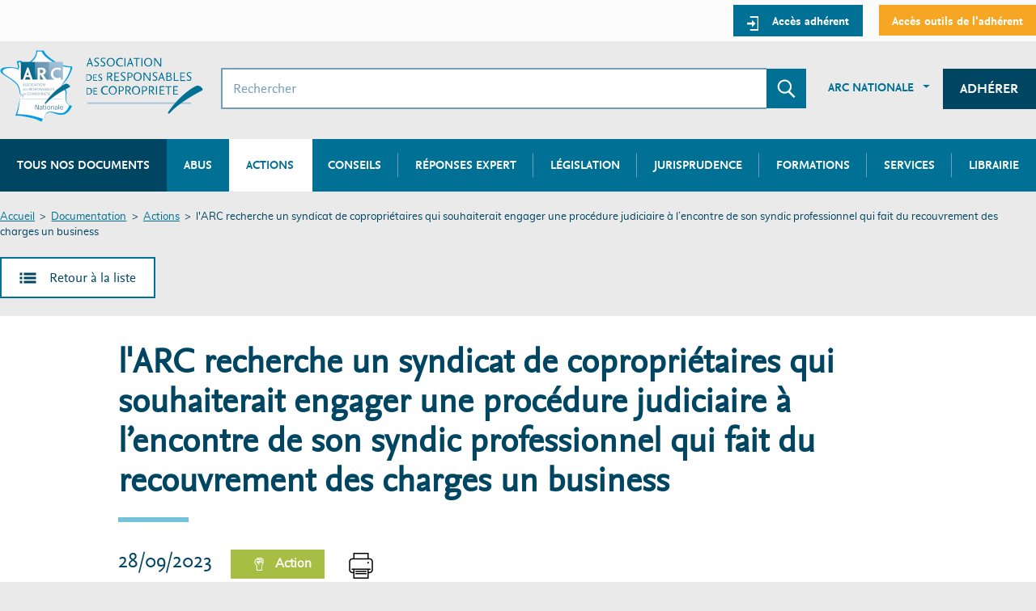

--- FILE ---
content_type: text/html; charset=UTF-8
request_url: https://arc-copro.fr/documentation/larc-recherche-un-syndicat-de-coproprietaires-qui-souhaiterait-engager-une-procedure
body_size: 11808
content:
<!DOCTYPE html>
<html lang="fr" dir="ltr" prefix="content: http://purl.org/rss/1.0/modules/content/  dc: http://purl.org/dc/terms/  foaf: http://xmlns.com/foaf/0.1/  og: http://ogp.me/ns#  rdfs: http://www.w3.org/2000/01/rdf-schema#  schema: http://schema.org/  sioc: http://rdfs.org/sioc/ns#  sioct: http://rdfs.org/sioc/types#  skos: http://www.w3.org/2004/02/skos/core#  xsd: http://www.w3.org/2001/XMLSchema# " class="js--off">
  <head>
    <meta charset="utf-8" />
<script type="text/javascript" id="Cookiebot" src="https://consent.cookiebot.com/uc.js" data-cbid="f1294f87-c58e-42f7-ae0f-d084b1d05257" async="async"></script>
<script>(function(i,s,o,g,r,a,m){i["GoogleAnalyticsObject"]=r;i[r]=i[r]||function(){(i[r].q=i[r].q||[]).push(arguments)},i[r].l=1*new Date();a=s.createElement(o),m=s.getElementsByTagName(o)[0];a.async=1;a.src=g;m.parentNode.insertBefore(a,m)})(window,document,"script","https://www.google-analytics.com/analytics.js","ga");ga("create", "UA-37935904-1", {"cookieDomain":"auto"});ga("set", "anonymizeIp", true);ga("send", "pageview");</script>
<link rel="canonical" href="https://arc-copro.fr/documentation/larc-recherche-un-syndicat-de-coproprietaires-qui-souhaiterait-engager-une-procedure" />
<meta name="description" content="Tout le monde l’a bien compris, le recouvrement des charges est devenu un système ultra lucratif pour les cabinets de syndics." />
<meta name="Generator" content="Drupal 8 (https://www.drupal.org)" />
<meta name="MobileOptimized" content="width" />
<meta name="HandheldFriendly" content="true" />
<meta name="viewport" content="width=device-width, initial-scale=1.0" />
<link rel="shortcut icon" href="/themes/arco_front/dist/assets/img/logo/logo--arc.png" type="image/png" />
<link rel="revision" href="https://arc-copro.fr/documentation/larc-recherche-un-syndicat-de-coproprietaires-qui-souhaiterait-engager-une-procedure" />

    <title>l&#039;ARC recherche un syndicat de copropriétaires qui souhaiterait engager une procédure judiciaire à l’encontre de son syndic professionnel qui fait du recouvrement des charges un  business  | Association des responsables de copropriétés</title>
    <link rel="stylesheet" media="all" href="/core/assets/vendor/normalize-css/normalize.css?t9jxsl" />
<link rel="stylesheet" media="all" href="/core/misc/normalize-fixes.css?t9jxsl" />
<link rel="stylesheet" media="all" href="/core/themes/stable/css/system/components/ajax-progress.module.css?t9jxsl" />
<link rel="stylesheet" media="all" href="/core/themes/stable/css/system/components/align.module.css?t9jxsl" />
<link rel="stylesheet" media="all" href="/core/themes/stable/css/system/components/autocomplete-loading.module.css?t9jxsl" />
<link rel="stylesheet" media="all" href="/core/themes/stable/css/system/components/fieldgroup.module.css?t9jxsl" />
<link rel="stylesheet" media="all" href="/core/themes/stable/css/system/components/container-inline.module.css?t9jxsl" />
<link rel="stylesheet" media="all" href="/core/themes/stable/css/system/components/clearfix.module.css?t9jxsl" />
<link rel="stylesheet" media="all" href="/core/themes/stable/css/system/components/details.module.css?t9jxsl" />
<link rel="stylesheet" media="all" href="/core/themes/stable/css/system/components/hidden.module.css?t9jxsl" />
<link rel="stylesheet" media="all" href="/core/themes/stable/css/system/components/item-list.module.css?t9jxsl" />
<link rel="stylesheet" media="all" href="/core/themes/stable/css/system/components/js.module.css?t9jxsl" />
<link rel="stylesheet" media="all" href="/core/themes/stable/css/system/components/nowrap.module.css?t9jxsl" />
<link rel="stylesheet" media="all" href="/core/themes/stable/css/system/components/position-container.module.css?t9jxsl" />
<link rel="stylesheet" media="all" href="/core/themes/stable/css/system/components/progress.module.css?t9jxsl" />
<link rel="stylesheet" media="all" href="/core/themes/stable/css/system/components/reset-appearance.module.css?t9jxsl" />
<link rel="stylesheet" media="all" href="/core/themes/stable/css/system/components/resize.module.css?t9jxsl" />
<link rel="stylesheet" media="all" href="/core/themes/stable/css/system/components/sticky-header.module.css?t9jxsl" />
<link rel="stylesheet" media="all" href="/core/themes/stable/css/system/components/system-status-counter.css?t9jxsl" />
<link rel="stylesheet" media="all" href="/core/themes/stable/css/system/components/system-status-report-counters.css?t9jxsl" />
<link rel="stylesheet" media="all" href="/core/themes/stable/css/system/components/system-status-report-general-info.css?t9jxsl" />
<link rel="stylesheet" media="all" href="/core/themes/stable/css/system/components/tabledrag.module.css?t9jxsl" />
<link rel="stylesheet" media="all" href="/core/themes/stable/css/system/components/tablesort.module.css?t9jxsl" />
<link rel="stylesheet" media="all" href="/core/themes/stable/css/system/components/tree-child.module.css?t9jxsl" />
<link rel="stylesheet" media="all" href="/modules/_contrib/messageclose/css/messageclose.css?t9jxsl" />
<link rel="stylesheet" media="all" href="/core/assets/vendor/jquery.ui/themes/base/core.css?t9jxsl" />
<link rel="stylesheet" media="all" href="/core/assets/vendor/jquery.ui/themes/base/menu.css?t9jxsl" />
<link rel="stylesheet" media="all" href="/core/assets/vendor/jquery.ui/themes/base/autocomplete.css?t9jxsl" />
<link rel="stylesheet" media="all" href="/core/assets/vendor/jquery.ui/themes/base/checkboxradio.css?t9jxsl" />
<link rel="stylesheet" media="all" href="/core/assets/vendor/jquery.ui/themes/base/controlgroup.css?t9jxsl" />
<link rel="stylesheet" media="all" href="/core/assets/vendor/jquery.ui/themes/base/button.css?t9jxsl" />
<link rel="stylesheet" media="all" href="/core/assets/vendor/jquery.ui/themes/base/resizable.css?t9jxsl" />
<link rel="stylesheet" media="all" href="/core/assets/vendor/jquery.ui/themes/base/dialog.css?t9jxsl" />
<link rel="stylesheet" media="all" href="/core/assets/vendor/jquery.ui/themes/base/theme.css?t9jxsl" />
<link rel="stylesheet" media="all" href="/modules/_contrib/cookiebot/css/cookiebot.css?t9jxsl" />
<link rel="stylesheet" media="all" href="/core/themes/classy/css/components/action-links.css?t9jxsl" />
<link rel="stylesheet" media="all" href="/core/themes/classy/css/components/breadcrumb.css?t9jxsl" />
<link rel="stylesheet" media="all" href="/core/themes/classy/css/components/button.css?t9jxsl" />
<link rel="stylesheet" media="all" href="/core/themes/classy/css/components/collapse-processed.css?t9jxsl" />
<link rel="stylesheet" media="all" href="/core/themes/classy/css/components/container-inline.css?t9jxsl" />
<link rel="stylesheet" media="all" href="/core/themes/classy/css/components/details.css?t9jxsl" />
<link rel="stylesheet" media="all" href="/core/themes/classy/css/components/exposed-filters.css?t9jxsl" />
<link rel="stylesheet" media="all" href="/core/themes/classy/css/components/field.css?t9jxsl" />
<link rel="stylesheet" media="all" href="/core/themes/classy/css/components/form.css?t9jxsl" />
<link rel="stylesheet" media="all" href="/core/themes/classy/css/components/icons.css?t9jxsl" />
<link rel="stylesheet" media="all" href="/core/themes/classy/css/components/inline-form.css?t9jxsl" />
<link rel="stylesheet" media="all" href="/core/themes/classy/css/components/item-list.css?t9jxsl" />
<link rel="stylesheet" media="all" href="/core/themes/classy/css/components/link.css?t9jxsl" />
<link rel="stylesheet" media="all" href="/core/themes/classy/css/components/links.css?t9jxsl" />
<link rel="stylesheet" media="all" href="/core/themes/classy/css/components/menu.css?t9jxsl" />
<link rel="stylesheet" media="all" href="/core/themes/classy/css/components/more-link.css?t9jxsl" />
<link rel="stylesheet" media="all" href="/core/themes/classy/css/components/pager.css?t9jxsl" />
<link rel="stylesheet" media="all" href="/core/themes/classy/css/components/tabledrag.css?t9jxsl" />
<link rel="stylesheet" media="all" href="/core/themes/classy/css/components/tableselect.css?t9jxsl" />
<link rel="stylesheet" media="all" href="/core/themes/classy/css/components/tablesort.css?t9jxsl" />
<link rel="stylesheet" media="all" href="/core/themes/classy/css/components/tabs.css?t9jxsl" />
<link rel="stylesheet" media="all" href="/core/themes/classy/css/components/textarea.css?t9jxsl" />
<link rel="stylesheet" media="all" href="/core/themes/classy/css/components/ui-dialog.css?t9jxsl" />
<link rel="stylesheet" media="all" href="/core/themes/classy/css/components/messages.css?t9jxsl" />
<link rel="stylesheet" media="all" href="/core/themes/classy/css/components/node.css?t9jxsl" />
<link rel="stylesheet" media="all" href="/core/themes/classy/css/components/progress.css?t9jxsl" />
<link rel="stylesheet" media="all" href="/core/themes/classy/css/components/dialog.css?t9jxsl" />
<link rel="stylesheet" media="all" href="/themes/arco_front/dist/assets/css/styles.min.css?t9jxsl" />
<link rel="stylesheet" media="all" href="/themes/arco_front/wysiwyg.css?t9jxsl" />
<link rel="stylesheet" media="print" href="/themes/arco_front/print.css?t9jxsl" />

    <meta content="IE=edge" http-equiv="X-UA-Compatible">
  </head>
  <body class="path-node page-node-type-document">

        <a href="#main-content" class="visually-hidden focusable skip-link">
      Aller au contenu principal
    </a>
    
      <div class="dialog-off-canvas-main-canvas" data-off-canvas-main-canvas>
    




<div id="page-wrapper">
  <div id="page">
      <div class="print-display center" style="display: none"><br />
          <img src="/themes/arco_front/dist/assets/img/logo/logo--arc.svg" width="200px"/>
      </div>
    <div id="mobile-menu" class="mobile-menu" tabindex="-1" aria-hidden="true">
      <div class="mobile-menu__container">
        <div class="mobile-menu__header">
          <div class="mobile-menu__title">Menu</div>
            <div>
              <button id="mobile-menu-close" class="mobile-menu__close" aria-controls="left">
                <span class="visually-hidden">Fermer le menu</span>
                <span class="mobile-menu__icon"><svg width="19" height="19" viewBox="0 0 19 19" xmlns="http://www.w3.org/2000/svg"><path class="path-1" d="M18.674 3.104L16.324.753l-6.61 6.61-6.61-6.61-2.351 2.35 6.61 6.61-6.61 6.61 2.35 2.351 6.61-6.61 6.61 6.61 2.351-2.35-6.61-6.61z" fill="none" fill-rule="evenodd"/></svg></span>
              </button>
            </div>
        </div>
        <div class="mobile-menu__content"></div>
        <div class="mobile-menu__content-white"></div>
      </div>
    </div>
    <header id="header" class="header" role="banner" aria-label="Entête du site">
                  <div class="section layout-container clearfix">
              <div class="region region-preheader portail-adherent-container">
    <div class="portail-adherent arc-container">
          
<nav role="navigation"  id="block-arco-front-account-menu" class="block navigation block-menu-account" aria-labelledby="account-title">
  
        
    
      
          <ul class="menu reset-list">
                    <li class="menu-item">
        <a class="block-menu-account__btn btn btn--light-primary btn--small" href="/connexion">
                      <span class="icon">
              <svg width="15" height="18" viewBox="0 0 15 18" xmlns="http://www.w3.org/2000/svg"><path class="path-1" d="M4.625 0h11v18h-11v-2h9V2h-9z"/><path class="path-2" d="M6.959 4.597L11.5 9.139 6.959 13.68z"/><path class="path-3" d="M1.062 7.854h6.423v2.569H1.062z"/></svg>            </span>
                    <span class="text">Accès adhérent</span>
        </a>
              </li>
                <li class="menu-item">
        <a class="block-menu-account__btn btn btn--light-primary btn--small btn--light-secondary" href="https://www.copro-devis.fr/portailcs/index.php">
                    <span class="text">Accès outils de l&#039;adhérent</span>
        </a>
              </li>
        </ul>
  


  </nav>

    </div>
  </div>

          </div>
              <div class="arc-container arc-header section layout-container clearfix">
          
            <div class="region region-header">
    <div id="block-arco-front-branding" class="block block-system block-system-branding-block">
  
    
        <a class="site-logo" href="/" title="Accueil" rel="home" aria-label="Accueil ARC">
      <span class="site-logo__item">
        <img class="site-logo-arc" src="/themes/arco_front/dist/assets/img/logo/logo--arc.png" alt="ARC" />
      </span>
      <span class="site-logo__item">
        <img class="site-logo-arco" src="/themes/arco_front/dist/assets/img/logo/logo--arco.svg" alt="Association des responsables de copropriété" />
      </span>
    </a>
      </div>

<div class="mobile-searchbox">
  <div class="mobile-menu-opener">
    <button id="mobile-menu-opener" class="mobile-menu__opener" aria-controls="right" aria-pressed="false" aria-expanded="false">
      <span class="icon"><svg width="30" height="22" viewBox="0 0 30 22" xmlns="http://www.w3.org/2000/svg"><path d="M0 0h30v4H0zm0 9h30v4H0zm0 9h30v4H0z" fill="none" fill-rule="evenodd"/></svg></span>
      <span class="visually-hidden">Menu</span>
    </button>
  </div>

  <div id="block-blocderecherche" class="block block-arco block-search-block">
    
        
          <form class="search-form" data-drupal-selector="search-form" action="/documentation/larc-recherche-un-syndicat-de-coproprietaires-qui-souhaiterait-engager-une-procedure" method="post" id="search-form" accept-charset="UTF-8">
  <div class="js-form-item form-item js-form-type-textfield form-type-textfield js-form-item-query form-item-query">
  <span class="visually-hidden"><label for="edit-query"><span>Rechercher</span></label></span>

      <input placeholder="Rechercher" data-drupal-selector="edit-query" type="text" id="edit-query" name="query" value="" size="32" maxlength="64" class="form-text search-form__input" />

        </div>

<div class="search-form__action">
  <button class="search-form__btn" type="submit">
    <span class="visually-hidden">Envoyer la recherche</span>
    <span class="icon">
      <svg width="23" height="23" viewBox="0 0 23 23" xmlns="http://www.w3.org/2000/svg"><path class="path-1" d="M9.424 17.74c-4.8 0-8.69-3.86-8.69-8.62S4.624.5 9.424.5c4.798 0 8.69 3.86 8.69 8.62 0 2.198-.83 4.204-2.196 5.727l6.485 6.433c.057.056.062.153.004.21L20.895 23a.153.153 0 0 1-.212-.004l-6.576-6.62c-1.056.75-2.838 1.364-4.683 1.364zm0-2.098c3.63 0 6.575-2.92 6.575-6.522 0-3.603-2.945-6.523-6.576-6.523-3.632 0-6.576 2.92-6.576 6.523 0 3.602 2.944 6.522 6.576 6.522z"/></svg>    </span>
  </button>
</div>
<input autocomplete="off" data-drupal-selector="form-lpidhahw0fzx1qybeeqlzxg6vydoztq-nys5-vxtole" type="hidden" name="form_build_id" value="form-lPIDHAHw0FZx1qYbEeqlZxG6vYdOzTQ_nys5-vxtolE" class="search-form__input" />
<input data-drupal-selector="edit-search-form" type="hidden" name="form_id" value="search_form" class="search-form__input" />

</form>

      </div>

    <button class="block-search-results__close" aria-hidden="true"><span class="visually-hidden">Revenir sur le site</span></button>
  <div id="block-blocderecherche-results" class="block-search-results">
    <div class="row arc-equal-height">
      <div class="block-search-results__frequents arc-col-6">

      </div>
      <div class="block-search-results__reference arc-col-6">

      </div>
    </div>
  </div>
</div>
    
<nav role="navigation"  id="block-menuinstitutionnel" class="block navigation block-menu-menu-institutionnel" aria-labelledby="menu-institutionnel-title">
  
        
  
    
          
          <ul  class="menu-institutionnel reset-list">
    
    
      
                        <li  class="menu-institutionnel__item dropdown">
            <a href="/qui-sommes-nous.html" class="btn btn--link dropdown-toggle" data-toggle="dropdown" id="sub-portaildeladherent-label-1" data-drupal-link-system-path="node/1446">ARC Nationale</a>
              
    
          
          <ul  class="sub-menu-institutionnel dropdown-menu animated fadeIn" aria-labelledby="sub-portaildeladherent-label-1">
    
    
      
              <li  class="sub-menu-institutionnel__item"><a href="/qui-sommes-nous.html" data-drupal-link-system-path="node/1446">Qui sommes-nous</a></li>
      
    
      
              <li  class="sub-menu-institutionnel__item"><a href="/actualites" data-drupal-link-system-path="actualites">Actualités</a></li>
      
    
      
              <li  class="sub-menu-institutionnel__item"><a href="/formations" data-drupal-link-system-path="formations">Formations</a></li>
      
    
      
              <li  class="sub-menu-institutionnel__item"><a href="/outils-et-services" data-drupal-link-system-path="outils-et-services">Outils et services</a></li>
      
    
      
              <li  class="sub-menu-institutionnel__item"><a href="https://arc-copro.fr/vie-de-lassociation-arc-nationale.html-0">Vie de l&#039;association</a></li>
      
    
      
              <li  class="sub-menu-institutionnel__item"><a href="http://arc-adhesion.fr/">Adhérer</a></li>
      
    
    </ul>

  
          </li>
              
    
      
                        <li  class="menu-institutionnel__item cta">
            <a href="/redirection-adherer" class="btn btn--dark-primary" data-drupal-link-system-path="redirection-adherer">Adhérer</a>
              
    
  
          </li>
              
    
    </ul>

  


  </nav>

  </div>

            <div class="region region-primary-menu">
        
<nav role="navigation"  id="block-arco-front-main-menu" class="block navigation block-menu-main" aria-labelledby="main-title">
  
        
        
    <ul class="menu-primary reset-list">
                        <li class="menu-primary__item">
          <a href="/recherche-documentation" data-drupal-link-system-path="recherche-documentation">Tous nos documents</a>
                  </li>
                              <li class="menu-primary__item">
          <a href="/recherche-documentation/abus" data-drupal-link-system-path="recherche-documentation/abus">Abus</a>
                  </li>
                              <li class="menu-primary__item menu-primary__item--active-trail">
          <span  class="is-active">Actions</span>
                  </li>
                              <li class="menu-primary__item">
          <a href="/recherche-documentation/dossiers_conseils" data-drupal-link-system-path="recherche-documentation/dossiers_conseils">Conseils</a>
                  </li>
                              <li class="menu-primary__item">
          <a href="/recherche-documentation/reponse_expert" data-drupal-link-system-path="recherche-documentation/reponse_expert">Réponses expert</a>
                  </li>
                              <li class="menu-primary__item">
          <a href="/legislation-copropriete.html" data-drupal-link-system-path="legislation">Législation</a>
                  </li>
                              <li class="menu-primary__item">
          <a href="/jurisprudence" data-drupal-link-system-path="jurisprudence">Jurisprudence</a>
                  </li>
                              <li class="menu-primary__item menu-primary__item--expanded">
          <a href="/formations" data-drupal-link-system-path="formations">Formations</a>
                              
    <ul class="menu-primary reset-list">
                        <li class="menu-primary__item">
          <a href="/formations" data-drupal-link-system-path="formations">Formations à venir</a>
                  </li>
                              <li class="menu-primary__item">
          <a href="/formations-passees" data-drupal-link-system-path="formations-passees">Formations passées</a>
                  </li>
              </ul>
                     </li>
                              <li class="menu-primary__item">
          <a href="/outils-et-services?outils_services%5B0%5D=outils_services_arcs%3A937" data-drupal-link-query="{&quot;outils_services[0]&quot;:&quot;outils_services_arcs:937&quot;}" data-drupal-link-system-path="outils-et-services">Services</a>
                  </li>
                              <li class="menu-primary__item">
          <a href="/librairie" data-drupal-link-system-path="librairie">Librairie</a>
                  </li>
              </ul>
  


  </nav>

  </div>

      </div>
    </header>
              <div class="highlighted">
          <aside class="layout-container section clearfix" role="complementary">
                <div class="region region-highlighted">
    <div data-drupal-messages-fallback class="hidden"></div>

  </div>

          </aside>
        </div>
                <div id="main-wrapper" class="arc-container layout-main-wrapper layout-container clearfix">
      <div id="main" class="arc-equal-height layout-main clearfix">
            <div class="region region-breadcrumb">
    <div id="block-arco-front-breadcrumbs" class="block block-system block-system-breadcrumb-block">
  
    
        <nav class="breadcrumb" role="navigation" aria-labelledby="system-breadcrumb">
    <h2 id="system-breadcrumb" class="visually-hidden">Fil d'Ariane</h2>
    <ol>
          <li>
                  <a href="/">Accueil</a>
              </li>
          <li>
                  <a href="/recherche-documentation">Documentation</a>
              </li>
          <li>
                  <a href="/recherche-documentation/actions_actus">Actions</a>
              </li>
          <li>
                  l&#039;ARC recherche un syndicat de copropriétaires qui souhaiterait engager une procédure judiciaire à l’encontre de son syndic professionnel qui fait du recouvrement des charges un  business 
              </li>
        </ol>
  </nav>

  </div>

  </div>

            <div class="region region-precontent">
    <div id="block-blockdenavigationinternoeud" class="block block-arco block-node-navigation-block">
  
    
      
<div class="node-navigation">
  <a class="btn btn--border btn--light-white btn--back" href="javascript:history.back()">
      <span aria-hidden="true"><svg width="21" height="14" viewBox="0 0 21 14" xmlns="http://www.w3.org/2000/svg"><path class="path-1" d="M20.5 5.5v3h-15v-3z"/><path class="path-2" d="M3.5 5.5v3h-3v-3z"/><path class="path-3" d="M20.5 10.5v3h-15v-3z"/><path class="path-4" d="M3.5 10.5v3h-3v-3z"/><path class="path-5" d="M20.5.5v3h-15v-3z"/><path class="path-6" d="M3.5.5v3h-3v-3z"/></svg></span>
      <span>Retour à la liste</span>
  </a>
  </div>

  </div>

  </div>

                  <main id="content" class="arc-col-12 column main-content" role="main">
          <section class="section">
            <a id="main-content" tabindex="-1"></a>
                <div class="region region-content">
    <div id="block-arco-front-page-title" class="block block-core block-page-title-block">
  
    
      
  <h1 class="page-title"><span class="field field--name-title field--type-string field--label-hidden">l&#039;ARC recherche un syndicat de copropriétaires qui souhaiterait engager une procédure judiciaire à l’encontre de son syndic professionnel qui fait du recouvrement des charges un  business </span>
</h1>


  </div>
<div id="block-arco-front-content" class="block block-system block-system-main-block">
  
    
      
<article role="article" about="/documentation/larc-recherche-un-syndicat-de-coproprietaires-qui-souhaiterait-engager-une-procedure" class="actions_actus full--actions_actus action node clearfix full full--document node-type-document node-view-mode-full">
  <header class="node-header">
    
        
          <p class="heading"> 28/09/2023
         

            <span class="field field--name-field-type-action-actu field--type-list-string field--label-hidden field--action field__item"><svg xmlns="http://www.w3.org/2000/svg" viewBox="0 0 259 384.37"><defs><style>.cls-1{fill:#fff}</style></defs><title>Actions</title><g id="Calque_2" data-name="Calque 2"><path class="cls-1" d="M225.22 22.52a33.45 33.45 0 0 0-12.45 2.39 33.76 33.76 0 0 0-55.12-16.28 33.71 33.71 0 0 0-45 0A33.77 33.77 0 0 0 56.3 33.78V45.3A61.83 61.83 0 0 0 0 106.8v37.32a85.71 85.71 0 0 0 33.23 68c14.45 11.3 23.22 30.88 23.22 52.28v108.71a11.13 11.13 0 0 0 11.11 11.26H214a11.26 11.26 0 0 0 11.26-11.26V250.22A64.16 64.16 0 0 1 238 212l3.78-5A86.84 86.84 0 0 0 259 155.17V56.3a33.82 33.82 0 0 0-33.78-33.78zm-56.31 11.26a11.26 11.26 0 0 1 22.52 0v90.09a11.26 11.26 0 0 1-22.52 0zm-45 0a11.26 11.26 0 0 1 22.52 0v15.07A39.17 39.17 0 0 0 129.5 45h-5.63zm-45 0a11.26 11.26 0 1 1 22.52 0V45h-22.6zm144.9 159.64l-3.78 5a86.77 86.77 0 0 0-17.25 51.76v111.67H78.83V264.4c0-28.34-11.86-54.51-31.74-70a63.34 63.34 0 0 1-24.56-50.28V106.8a39.28 39.28 0 0 1 39.23-39.23h67.74a16.89 16.89 0 0 1 0 33.78H67.57a11.27 11.27 0 0 0-11.27 11.26 63.85 63.85 0 0 0 37.36 58l.43.2a41.47 41.47 0 0 1 24.52 37.51V214a11.27 11.27 0 0 0 22.53 0v-5.63a64 64 0 0 0-33.25-55.76 35.44 35.44 0 0 0 4.72-3.54 33.71 33.71 0 0 0 45 0 33.71 33.71 0 0 0 45 0 33.72 33.72 0 0 0 33.77 6.7 64.17 64.17 0 0 1-12.65 37.65zm-77.34-73.36v3.81a11.26 11.26 0 0 1-22.52 0c6.57 0 13.46.47 22.44-3.81zm-45 3.81a11.27 11.27 0 0 1-11.26 11.26 11 11 0 0 1-5.39-1.37 41.29 41.29 0 0 1-4.3-9.89zm135.13 0a11.26 11.26 0 1 1-22.52 0V56.3a11.26 11.26 0 0 1 22.52 0z" id="Calque_3" data-name="Calque 3"/></g></svg> Action</span>
      
         
              <a class="print icon" href="#" onclick="javascript:window.print()"><svg xmlns="http://www.w3.org/2000/svg" width="487.381" height="487.381" viewBox="0 0 487.381 487.381"><path d="M400.1 100.918h-9.871V11.646C390.229 5.215 385.014 0 378.582 0H108.804c-6.436 0-11.646 5.215-11.646 11.646v89.271h-9.877c-38.523 0-69.871 31.344-69.871 69.871v144.258c0 38.528 31.348 69.87 69.871 69.87h9.877v90.818c0 6.432 5.21 11.646 11.646 11.646h269.778c6.432 0 11.646-5.215 11.646-11.646v-90.818h9.871c38.523 0 69.871-31.342 69.871-69.87V170.789c.001-38.528-31.347-69.871-69.87-69.871zM120.449 23.291h246.489v77.627H120.449V23.291zm246.489 440.801H120.449V320.465h246.489v143.627zm79.744-149.046c0 25.687-20.896 46.581-46.582 46.581h-9.871v-41.162h25.186c6.436 0 11.645-5.214 11.645-11.646 0-6.43-5.209-11.645-11.645-11.645H75.421c-6.431 0-11.646 5.215-11.646 11.645 0 6.433 5.215 11.646 11.646 11.646h21.737v41.162h-9.877c-25.685 0-46.581-20.896-46.581-46.581V170.789c0-25.685 20.896-46.58 46.581-46.58H400.1c25.684 0 46.58 20.896 46.58 46.58v144.257h.002z"/><path d="M378.582 170.646c-8.771 0-15.893 7.119-15.893 15.893s7.119 15.893 15.893 15.893c8.775 0 15.895-7.118 15.895-15.893-.002-8.774-7.12-15.893-15.895-15.893zM147.618 360.734h192.146c6.432 0 11.646-5.213 11.646-11.646 0-6.43-5.215-11.645-11.646-11.645H147.618c-6.431 0-11.646 5.215-11.646 11.645 0 6.433 5.215 11.646 11.646 11.646zm0 43.192h192.146c6.432 0 11.646-5.217 11.646-11.646 0-6.432-5.215-11.645-11.646-11.645H147.618c-6.431 0-11.646 5.213-11.646 11.645s5.215 11.646 11.646 11.646z"/></svg></a>
      </p>
  </header>
  <div class="node__content clearfix">
      
            <div class="clearfix text-formatted field field--name-body field--type-text-with-summary field--label-hidden field__item"><p class="text-align-justify">Tout le monde l’a bien compris, le recouvrement des charges est devenu un système ultra lucratif pour les cabinets de syndics.</p>

<p class="text-align-justify">La facturation cumulée des actes privatifs liés au contentieux dépasse parfois les honoraires du forfait de base annuel du syndic.</p>

<p class="text-align-justify">Si, encore une fois, nous ne reprochons pas à un syndic professionnel de gagner sa vie, cela ne peut pas se faire au détriment de ses copropriétés mandantes et surtout en violation directe des textes de loi.</p>

<p class="text-align-justify">Essayons de comprendre la situation et pourquoi l’ARC Nationale veut passer un nouveau cap en engageant une action judiciaire à l’encontre d’un cabinet de syndic professionnel qui fait du recouvrement des charges un business.</p>

<p class="text-align-justify">Présentons la situation afin de mieux comprendre les motivations de l’ARC Nationale.</p>

<h2 class="text-align-justify">I – Une mission courante du syndic à but lucratif</h2>

<p class="text-align-justify">Le recouvrement des charges auprès des copropriétaires débiteurs reste une mission de base du syndic qui ne peut se faire que par son intermédiaire, sachant qu’il en est le seul représentant légal.</p>

<p class="text-align-justify">A ce titre, c’est lui qui doit relancer les copropriétaires lorsqu’ils sont en impayés de charges, proposer la signature  d’un protocole d’accord ou le mettre en demeure de régler ses appels de fonds.</p>

<p class="text-align-justify">Comme le précise l’article 10-1 de la loi du 10 juillet 1965, repris au point 9.1 du contrat-type, ces frais d’actes de contentieux sont imputés au seul copropriétaire débiteur.</p>

<p class="text-align-justify">Malgré cet encadrement légal et réglementaire, la quasi-totalité des syndics ne se limitent pas à refacturer des frais d’actes de contentieux qu’ils ont avancés mais y ajoutent des honoraires.</p>

<p class="text-align-justify">La conséquence est que l’envoi d’une lettre de relance ou d’une mise en demeure n’est pas facturé au copropriétaire débiteur 15 à 20 € mais entre 50 et 120 €.</p>

<p class="text-align-justify">Les syndics ont plusieurs arguments pour avoir bonne conscience :</p>

<p class="text-align-justify">« les tarifs sont imputés aux copropriétaires débiteurs et non au syndicat des copropriétaires »,<br />
« les tarifs sont volontairement agressifs pour dissuader les copropriétaires à payer leurs charges avec du retard »,<br />
« le contrat a été validé par l’assemblée générale ».<br />
Bref, des arguties car :</p>

<p class="text-align-justify">le contrat n’est pas forcément voté par le copropriétaire débiteur,<br />
ce dernier n’est pas forcément de mauvaise foi pour le sanctionner avec des tarifs indécents,<br />
si effectivement les frais sont imputés au copropriétaire débiteur  en cas d’action judiciaire, 9/10 fois le juge refuse de le condamner à prendre en charge des sommes qu’il considère comme injustifiées.<br />
C’est ainsi que les frais, ou plutôt les honoraires, qui étaient initialement imputés au copropriétaire débiteur se retrouvent en définitive à la charge du syndicat des copropriétaires.</p>

<p class="text-align-justify">Les syndics justifient ce transfert de charges au motif qu’ils sont intervenus dans le cadre de leur mandat, impliquant que le syndicat des copropriétaires doit prendre en charge les frais et honoraires  imputés au copropriétaire débiteur qui ont été retoqués par le syndic.</p>

<p class="text-align-justify">Voilà pourquoi le recouvrement des charges est devenu un gouffre pour les copropriétés et les copropriétaires car, non seulement les syndics en ont fait un business, mais en plus les procédures trainent, aggravant  la situation.</p>

<p class="text-align-justify">Et pour cause, plus la procédure s’allonge plus le syndic professionnel est en mesure de facturer des actes ainsi que la gestion des dossiers contentieux auprès des avocats et autres auxiliaires de justice.</p>

<h2 class="text-align-justify">II – Pourquoi l’ARC Nationale veut passer à la vitesse supérieure</h2>

<p class="text-align-justify">Comme indiqué au chapitre précédent, la procédure mise en place par les syndics est suffisamment bien rodée pour ne pas comprendre la supercherie.</p>

<p class="text-align-justify">1/ Le syndic facture au copropriétaire débiteur jusqu’à 120 € une lettre de relance ou la mise en demeure.</p>

<p class="text-align-justify">2/ Il multiplie l’acte deux à trois fois par mois qu’il multiplie par le nombre de copropriétaires débiteurs.</p>

<p class="text-align-justify">3/ Il se paie directement sur le compte bancaire de la copropriété en affirmant que cette dernière sera remboursée lorsque le copropriétaire débiteur paiera ses charges de manière amiable ou contentieuse.</p>

<p class="text-align-justify">4/ Si le Juge refuse de condamner le copropriétaire débiteur à la prise en charge des frais « injustifiés », les syndics les reportent sur le syndicat des copropriétaires.</p>

<p class="text-align-justify">Et voilà comment le syndic se retrouve à tous les coups gagnant malgré ses facturations illégales car soit le copropriétaire débiteur paie spontanément, soit le Juge refuse de le recondamner et les frais sont réimputés à la copropriété.</p>

<p class="text-align-justify">Or, il n’est pas possible de considérer que le syndic professionnel puisse se retrouver bénéficiaire de facturations qui ont été jugées comme illégales.</p>

<p class="text-align-justify">Le syndic doit donc rembourser l’avance de frais et honoraires qu’il a prélevés sur le compte bancaire de la copropriété à partir du moment où le Juge les a considérés comme injustifiés ou pire illégaux.</p>

<p class="text-align-justify">Et pour cause, l’article 10-1 de la loi du 10 juillet 1965 précise bien que ces frais sont imputables au copropriétaire débiteur, ne pouvant pas être réimputés à la copropriété.</p>

<p class="text-align-justify">Pour changer les usages que nous considérons comme illégaux, il est nécessaire d’obtenir une décision judiciaire qui condamne le syndic à rembourser à la copropriété les sommes qu’il a abusivement prélevées compte tenu qu’il s’agissait de facturations illégales.</p>

<p class="text-align-justify">C’est dans ce cadre que l’ARC Nationale est prête à financer une action judiciaire à l’encontre d’un syndic professionnel (sortant) qui a abusé de sa position de mandataire pour réimputer à la copropriété en toute illégalité des frais et honoraires de contentieux que le Juge a considérés comme injustifiés.</p>

<p class="text-align-justify">L’objectif est de vérifier si à la suite d’une action judiciaire le Juge condamnera le syndic à rembourser à la copropriété les frais qu’il a facturés abusivement voire illégalement, en considérant qu’il ne peut être bénéficiaire de ses propres agissements illégaux.</p>

<p class="text-align-justify">Pour toute demande, envoyez un mail à l’adresse suivante : <span class="MsoHyperlink" style="color:#0563c1"><span style="text-decoration:underline"><span style="font-size:12.0pt"><span style="line-height:107%"><span style="font-family:&quot;Arial&quot;,sans-serif"><a href="mailto:contract@arc-copro.fr" style="color:#0563c1; text-decoration:underline">contact@arc-copro.fr</a></span></span></span></span></span> à l’attention du directeur.</p>

<p class="text-align-justify"> </p>

<p class="text-align-justify"> </p>

<p class="text-align-justify"> </p>

<p class="text-align-justify"> </p>

<p class="text-align-justify"> </p>

<p class="text-align-justify"> </p>

<p class="text-align-justify"> </p>

<p class="text-align-justify"> </p>

<p class="text-align-justify"> </p>

<p class="text-align-justify"> </p>

<p class="text-align-justify"> </p>

<p class="text-align-justify"> </p>

<p class="text-align-justify"> </p>

<p class="text-align-justify"> </p>

<p class="text-align-justify"> </p>

<p class="text-align-justify"> </p>

<p> </p>

<p> </p>

<p> </p>

<p> </p>

<p> </p>

<p> </p>

<p> </p>

<p> </p>

<p> </p>

<p> </p>

<p> </p>

<p> </p>

<p> </p>

<p> </p>

<p> </p>

<p> </p>
</div>
      
      
<div class="networks-share-container">
  <p>Partager ce contenu</p>
  <ul class="networks-share social-networks reset-list">
    <li class="networks-share__item social-networks__item">
      <a href="https://www.linkedin.com/sharing/share-offsite/?url=https%3A%2F%2Farc-copro.fr%2Fdocumentation%2Flarc-recherche-un-syndicat-de-coproprietaires-qui-souhaiterait-engager-une-procedure&title=l%27ARC+recherche+un+syndicat+de+copropri%C3%A9taires+qui+souhaiterait+engager+une+proc%C3%A9dure+judiciaire+%C3%A0+l%E2%80%99encontre+de+son+syndic+professionnel+qui+fait+du+recouvrement+des+charges+un++business+">
        <svg width="34" height="34" viewBox="0 0 34 34" xmlns="http://www.w3.org/2000/svg"><path fill="#379ad0" class="path-1" d="M0 0h34v34H0z"/><path fill="#ffffff" class="path-2" d="M6 17.72v10.15h4.905V14H6M8.537 7C7.184 7 6 8.184 6 9.537c0 1.184 1.184 2.368 2.537 2.368 1.184 0 2.368-1.184 2.368-2.368C10.905 8.184 9.72 7 8.537 7zM27.025 18.23C26.687 15.69 25.502 14 21.95 14c-2.03 0-3.383.846-4.06 1.86V14H14V27.87h4.06v-6.935c0-1.69.338-3.552 2.537-3.552 2.2 0 2.368 2.2 2.368 3.72v6.768h4.23v-7.61c0-.678 0-1.355-.17-2.03z"/></svg>
        <span class="visually-hidden">Linkedin</span>
      </a>
    </li>
    <li class="networks-share__item social-networks__item">
      <a href="https://twitter.com/intent/tweet?text=l%27ARC+recherche+un+syndicat+de+copropri%C3%A9taires+qui+souhaiterait+engager+une+proc%C3%A9dure+judiciaire+%C3%A0+l%E2%80%99encontre+de+son+syndic+professionnel+qui+fait+du+recouvrement+des+charges+un++business+&url=https%3A%2F%2Farc-copro.fr%2Fdocumentation%2Flarc-recherche-un-syndicat-de-coproprietaires-qui-souhaiterait-engager-une-procedure">
        <svg width="34" height="34" viewBox="0 0 34 34" xmlns="http://www.w3.org/2000/svg"><path fill="#4ebeed" class="path-1" d="M0 0h34v34H0z"/><path fill="#ffffff" class="path-2" d="M27.714 10.448c-.797.354-1.683.53-2.568.708.974-.62 1.682-1.416 1.948-2.48-.797.532-1.77.886-2.745 1.064-.798-.797-1.95-1.33-3.277-1.33-2.39 0-4.34 1.95-4.34 4.34 0 .354 0 .62.09.974-3.63-.177-6.906-1.948-9.03-4.516-.444.62-.62 1.328-.62 2.125 0 1.506.796 2.834 1.947 3.63-.71 0-1.417-.177-2.037-.53v.088c0 .532.177 1.063.354 1.506.532 1.417 1.77 2.39 3.188 2.745-.354.09-.708.09-1.15.09-.267 0-.532 0-.798-.09.53 1.772 2.214 3.01 4.073 3.01-1.505 1.24-3.365 1.86-5.4 1.86H6.285c1.948 1.24 4.25 1.95 6.73 1.95 6.906 0 11.067-4.783 12.218-9.74.177-.886.266-1.772.266-2.657v-.532c.885-.618 1.594-1.327 2.214-2.212z"/></svg>
        <span class="visually-hidden">Twitter</span>
      </a>
    </li>
    <li class="networks-share__item social-networks__item">
      <a href="https://www.facebook.com/sharer/sharer.php?u=https%3A%2F%2Farc-copro.fr%2Fdocumentation%2Flarc-recherche-un-syndicat-de-coproprietaires-qui-souhaiterait-engager-une-procedure">
        <svg width="34" height="34" viewBox="0 0 34 34" xmlns="http://www.w3.org/2000/svg"><path fill="#485992" class="path-1" d="M0 0h34v34H0z"/><path fill="#ffffff" class="path-2" d="M23.667 14.364v-2.182c0-1.09.722-1.273 1.083-1.273H28V6h-4.333c-4.875 0-5.96 3.636-5.96 5.818v2.546H15V20h2.89v14h5.416V20h4.152l.18-2.182.362-3.454h-4.333z"/></svg>
        <span class="visually-hidden">Facebook</span>
      </a>
    </li>
  </ul>
</div>
  </div>
</article>

  </div>

  </div>

          </section>
        </main>
                </div>
    </div>
              <div class="featured-bottom">
          <aside class="layout-container clearfix" role="complementary">
                <div class="region region-featured-bottom-first">
    
  </div>

              
              
          </aside>
        </div>
          <footer class="site-footer">
      <div class="layout-container">
                      <div class="site-footer__top clearfix">
                  <div class="region region-footer-first">
    <div id="block-footermenuliens" class="block block-arco block-footer-block">
  
    
      
<div class="region-footer-first__container arc-container">

  <div class="region-footer-first__item region-footer-first__item--bg-dark clearfix region-footer-first__item--left">
    <a href="https://www.copropriete-formation.fr/">
      <img src="/themes/arco_front/dist/assets/img/logo/logo-copro-formation.jpg" />
    </a>
    <h3 class="region-footer-first__title" id="title-footer-arc-regionales">ARC Nationale</h3>
    <ul class="region-footer-first-list reset-list" aria-labelledby="title-footer-arc-regionales">
      <li class="region-footer-first-list__item"><a href="/qui-sommes-nous.html">Qui sommes-nous</a></li>
      <li class="region-footer-first-list__item"><a href="/contact">Contact</a></li>
      <li class="region-footer-first-list__item"><a href="/communiques-de-presse">Communiqués de presse</a></li>

      <li class="region-footer-first-list__item"><a class="btn btn--light-white" href="/redirection-adherer">Adhérer</a></li>
    </ul>
  </div>

  <div class="region-footer-first__item region-footer-first__item--middle region-footer-first__item--bg-dark">
    <a href="https://www.copropriete-formation.fr/">
      <img src="/themes/arco_front/dist/assets/img/logo/logo-copro-formation.jpg" />
    </a>
  </div>

  <div class="footer-newsletter region-footer-first__item region-footer-first__item--bg-light">
    <div>
      <h3 class="footer-newsletter__title">Inscription à la lettre événementielle de l'ARC</h3>
      <p>Pour recevoir la communication événementielle de l'ARC, enregistrez votre Email.</p>
      <a class="footer-newsletter__button" href="https://arc-copro.fr/newsletter">Je m'inscris en ligne</a>
    </div>
  </div>

</div>

  </div>

  </div>

                
                
                
            </div>
                                <div class="site-footer__bottom">
                  <div class="region region-footer-fifth">
    <div id="block-footerbloccopyright" class="block block-arco block-sub-footer-block">
  
    
      <p class="block-sub-footer-block__copy">ARC &copy; Tous droits réservés | <a href="/mentions-legales.html">Mentions légales</a> | Conception & développement <a class="block-sub-footer-block__author" href="https://www.yateo.com">YATEO</a></p>

  </div>

  </div>

            </div>
                    <p class="print-display center">© L'ARC - 7 rue de Thionville - 75019 Paris - Tous droits réservés</p>
      </div>
    </footer>
  </div>
</div>

  </div>

    
    
<!--[if lte IE 8]>
<script src="/core/assets/vendor/html5shiv/html5shiv.min.js?v=3.7.3"></script>
<![endif]-->

    <script type="application/json" data-drupal-selector="drupal-settings-json">{"path":{"baseUrl":"\/","scriptPath":null,"pathPrefix":"","currentPath":"node\/19799","currentPathIsAdmin":false,"isFront":false,"currentLanguage":"fr"},"pluralDelimiter":"\u0003","suppressDeprecationErrors":true,"ajaxPageState":{"libraries":"arco_front\/globing-scripts,arco_front\/globing-styling,classy\/base,classy\/messages,classy\/node,cookiebot\/cookiebot,core\/drupal.dialog.ajax,core\/html5shiv,core\/normalize,google_analytics\/google_analytics,messageclose\/messageclose,system\/base","theme":"arco_front","theme_token":null},"ajaxTrustedUrl":{"form_action_p_pvdeGsVG5zNF_XLGPTvYSKCf43t8qZYSwcfZl2uzM":true},"google_analytics":{"trackOutbound":true,"trackMailto":true,"trackDownload":true,"trackDownloadExtensions":"7z|aac|arc|arj|asf|asx|avi|bin|csv|doc(x|m)?|dot(x|m)?|exe|flv|gif|gz|gzip|hqx|jar|jpe?g|js|mp(2|3|4|e?g)|mov(ie)?|msi|msp|pdf|phps|png|ppt(x|m)?|pot(x|m)?|pps(x|m)?|ppam|sld(x|m)?|thmx|qtm?|ra(m|r)?|sea|sit|tar|tgz|torrent|txt|wav|wma|wmv|wpd|xls(x|m|b)?|xlt(x|m)|xlam|xml|z|zip"},"basepath":"\/","pathtotheme":"\/themes\/arco_front","pathtotfiles":"sites\/default\/files","cookiebot":{"message_placeholder_cookieconsent_optout_marketing_show":false,"message_placeholder_cookieconsent_optout_marketing":"\u003Cdiv class=\u0022cookiebot cookieconsent-optout-marketing\u0022\u003E\n\t\u003Cdiv class=\u0022cookieconsent-optout-marketing__inner\u0022\u003E\n\t\t\n\t\u003C\/div\u003E\n\u003C\/div\u003E\n"},"active":{"theme_path":"https:\/\/arc-copro.fr\/themes\/custom\/arco_front\/assets\/img\/"},"user":{"uid":0,"permissionsHash":"c0809a0c153b44c7593a47fe10a807f8fb6d82fb073882a4abef71e9266de9da"}}</script>
<script src="/core/assets/vendor/jquery/jquery.min.js?v=3.5.1"></script>
<script src="/core/assets/vendor/jquery-once/jquery.once.min.js?v=2.2.3"></script>
<script src="/core/misc/drupalSettingsLoader.js?v=8.9.20"></script>
<script src="/sites/default/files/languages/fr_HLGp2RhnZGeVBt3J3UIQShEhtQzY6ZrmL8mpp9NNhXU.js?t9jxsl"></script>
<script src="/core/misc/drupal.js?v=8.9.20"></script>
<script src="/core/misc/drupal.init.js?v=8.9.20"></script>
<script src="/core/assets/vendor/jquery.ui/ui/data-min.js?v=1.12.1"></script>
<script src="/core/assets/vendor/jquery.ui/ui/disable-selection-min.js?v=1.12.1"></script>
<script src="/core/assets/vendor/jquery.ui/ui/form-min.js?v=1.12.1"></script>
<script src="/core/assets/vendor/jquery.ui/ui/labels-min.js?v=1.12.1"></script>
<script src="/core/assets/vendor/jquery.ui/ui/jquery-1-7-min.js?v=1.12.1"></script>
<script src="/core/assets/vendor/jquery.ui/ui/scroll-parent-min.js?v=1.12.1"></script>
<script src="/core/assets/vendor/jquery.ui/ui/tabbable-min.js?v=1.12.1"></script>
<script src="/core/assets/vendor/jquery.ui/ui/unique-id-min.js?v=1.12.1"></script>
<script src="/core/assets/vendor/jquery.ui/ui/version-min.js?v=1.12.1"></script>
<script src="/core/assets/vendor/jquery.ui/ui/escape-selector-min.js?v=1.12.1"></script>
<script src="/core/assets/vendor/jquery.ui/ui/focusable-min.js?v=1.12.1"></script>
<script src="/core/assets/vendor/jquery.ui/ui/keycode-min.js?v=1.12.1"></script>
<script src="/core/assets/vendor/jquery.ui/ui/plugin-min.js?v=1.12.1"></script>
<script src="/core/assets/vendor/jquery.ui/ui/safe-active-element-min.js?v=1.12.1"></script>
<script src="/core/assets/vendor/jquery.ui/ui/safe-blur-min.js?v=1.12.1"></script>
<script src="/core/assets/vendor/jquery.ui/ui/widget-min.js?v=1.12.1"></script>
<script src="/modules/_contrib/google_analytics/js/google_analytics.js?v=8.9.20"></script>
<script src="/modules/_contrib/messageclose/js/messageclose.js?v=1"></script>
<script src="/core/assets/vendor/jquery.ui/ui/position-min.js?v=1.12.1"></script>
<script src="/core/assets/vendor/jquery.ui/ui/widgets/menu-min.js?v=1.12.1"></script>
<script src="/core/assets/vendor/jquery.ui/ui/widgets/autocomplete-min.js?v=1.12.1"></script>
<script src="/themes/arco_front/dist/assets/js/app.min.js?v=1"></script>
<script src="/core/assets/vendor/js-cookie/js.cookie.min.js?v=3.0.0-rc0"></script>
<script src="/modules/_contrib/cookiebot/js/cookiebot.js?t9jxsl"></script>
<script src="/core/misc/progress.js?v=8.9.20"></script>
<script src="/core/misc/ajax.js?v=8.9.20"></script>
<script src="/core/themes/stable/js/ajax.js?v=8.9.20"></script>
<script src="/core/misc/debounce.js?v=8.9.20"></script>
<script src="/core/misc/displace.js?v=8.9.20"></script>
<script src="/core/assets/vendor/jquery.ui/ui/form-reset-mixin-min.js?v=1.12.1"></script>
<script src="/core/assets/vendor/jquery.ui/ui/widgets/checkboxradio-min.js?v=1.12.1"></script>
<script src="/core/assets/vendor/jquery.ui/ui/widgets/controlgroup-min.js?v=1.12.1"></script>
<script src="/core/assets/vendor/jquery.ui/ui/widgets/button-min.js?v=1.12.1"></script>
<script src="/core/assets/vendor/jquery.ui/ui/ie-min.js?v=1.12.1"></script>
<script src="/core/assets/vendor/jquery.ui/ui/widgets/mouse-min.js?v=1.12.1"></script>
<script src="/core/assets/vendor/jquery.ui/ui/widgets/draggable-min.js?v=1.12.1"></script>
<script src="/core/assets/vendor/jquery.ui/ui/widgets/resizable-min.js?v=1.12.1"></script>
<script src="/core/assets/vendor/jquery.ui/ui/widgets/dialog-min.js?v=1.12.1"></script>
<script src="/core/misc/dialog/dialog.js?v=8.9.20"></script>
<script src="/core/misc/dialog/dialog.position.js?v=8.9.20"></script>
<script src="/core/misc/dialog/dialog.jquery-ui.js?v=8.9.20"></script>
<script src="/core/misc/dialog/dialog.ajax.js?v=8.9.20"></script>

                  <script type="text/javascript">
              var features = function() {
                  var htmlTag   = document.getElementsByTagName('html')[0];
                  var classList = [];

                  // Populate with current classes
                  classList = htmlTag.className.split(' ');

                  // Touch ?
                  var touch = ('ontouchstart' in document.documentElement) ? 'touch--on' : 'touch--off';
                  classList.push(touch);

                  // Add classes to the element
                  htmlTag.className = classList.join(' ');
              }();
          </script>
          </body>
</html>
